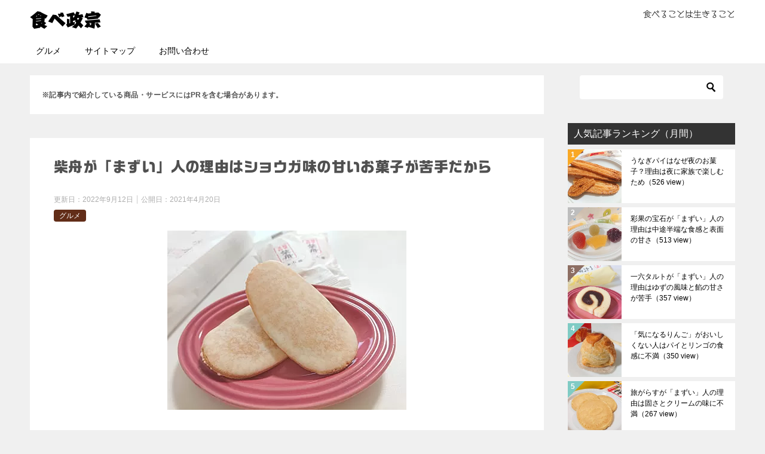

--- FILE ---
content_type: text/html; charset=UTF-8
request_url: https://tabemasamune.com/wp/wp-admin/admin-ajax.php
body_size: -39
content:
255233.1d4b54178450bb8f01e6274ad3b015b8

--- FILE ---
content_type: text/css
request_url: https://tabemasamune.com/wp/wp-content/themes/keni8-child/style.css?ver=6.9
body_size: 1181
content:
@charset "UTF-8";.keni-main{font-size:1.8rem!important}.entry_thumb{display:none!important}.keni-copyright{font-size:0}.keni-copyright:before{content:"© 2024 食べ政宗. All Rights Reserved. Supported by Yamashop.";font-size:12px}.cvlink{font-size:2.3rem!important;font-weight:700}.cvlink a{color:#03c}input.wpcf7-submit{background-color:#25c04a!important;border-radius:5px!important;box-shadow:2px 2px 2px 2px rgba(0,0,0,.1);color:#fff!important;font-size:18px!important;font-weight:700!important;margin:2em 0!important;padding:1em!important;transition:.5s}input.wpcf7-submit:hover{background-color:#f2d500!important;color:#fff!important}.formbtn-submit{text-align:center;width:100%}input:focus,select:focus,textarea:focus{background-color:#fafad2}.grecaptcha-badge{visibility:hidden}.cstmreba{word-wrap:break-word;box-sizing:border-box;display:block;height:auto;line-height:1.5;margin:36px 0;width:98%}.cstmreba a{color:#285eff;transition:.8s}.cstmreba a:hover{color:#ffca28}.cstmreba .booklink-box,.cstmreba .tomarebalink-box,.cstmreba　.kaerebalink-box{background-color:#fff;border-radius:0;box-sizing:border-box;overflow:hidden;padding:12px 8px;width:100%}.cstmreba .booklink-image,.cstmreba .kaerebalink-image,.cstmreba .tomarebalink-image{float:left;margin:0 14px 0 0;text-align:center;width:150px}.cstmreba .booklink-image a,.cstmreba .kaerebalink-image a,.cstmreba .tomarebalink-image a{display:block;width:100%}.cstmreba .booklink-image a img,.cstmreba .kaerebalink-image a img,.cstmreba .tomarebalink-image a img{margin:0;padding:0;text-align:center}.cstmreba .booklink-info,.cstmreba .kaerebalink-info,.cstmreba .tomarebalink-info{color:#333;line-height:170%;overflow:hidden}.cstmreba .booklink-info a,.cstmreba .kaerebalink-info a,.cstmreba .tomarebalink-info a{text-decoration:none}.cstmreba .booklink-name>a,.cstmreba .kaerebalink-name>a,.cstmreba .tomarebalink-name>a{border-bottom:none;color:#000;font-size:18px;font-weight:700}.cstmreba .booklink-name p,.cstmreba .kaerebalink-name p,.cstmreba .tomarebalink-name p{margin:0}.cstmreba .booklink-powered-date,.cstmreba .kaerebalink-powered-date,.cstmreba .tomarebalink-powered-date{color:#999;font-size:10px;line-height:150%}.cstmreba .booklink-powered-date a,.cstmreba .kaerebalink-powered-date a,.cstmreba .tomarebalink-powered-date a{color:#999}.cstmreba .booklink-powered-date a:hover,.cstmreba .kaerebalink-powered-date a:hover,.cstmreba .tomarebalink-powered-date a:hover{color:#333}.cstmreba .booklink-detail,.cstmreba .kaerebalink-detail,.cstmreba .tomarebalink-address{font-size:12px}.cstmreba .booklink-link2 img,.cstmreba .kaerebalink-link1 img,.cstmreba .tomarebalink-link1 img{display:none!important}.cstmreba .booklink-link2,.cstmreba .kaerebalink-link1,.cstmreba .tomarebalink-link1{display:inline-block;margin-top:5px;width:100%}.cstmreba .booklink-link2>div,.cstmreba .kaerebalink-link1>div,.cstmreba .tomarebalink-link1>div{float:left;margin:.5% 1%;min-width:135px;width:31%}.cstmreba .booklink-link2 a,.cstmreba .kaerebalink-link1 a,.cstmreba .tomarebalink-link1 a{background:-moz-linear-gradient(top,#fafafa,#eee);background:-webkit-gradient(linear,left top,left bottom,from(#fafafa),to(#eee));border-radius:4px;box-shadow:0 2px 0 #ccc;box-sizing:border-box;display:inline-block;font-size:14px;font-weight:700;line-height:180%;margin:1px 0;padding:3% 1%;text-align:center;width:100%}.cstmreba .booklink-link2 a:hover,.cstmreba .kaerebalink-link1 a:hover,.cstmreba .tomarebalink-link1 a:hover{text-decoration:underline}.cstmreba .tomarebalink-link1 .shoplinkrakuten a{color:#76ae25}.cstmreba .tomarebalink-link1 .shoplinkjalan a{color:#ff7a15}.cstmreba .tomarebalink-link1 .shoplinkjtb a{color:#c81528}.cstmreba .tomarebalink-link1 .shoplinkknt a{color:#0b499d}.cstmreba .tomarebalink-link1 .shoplinkikyu a{color:#bf9500}.cstmreba .tomarebalink-link1 .shoplinkrurubu a{color:#006}.cstmreba .tomarebalink-link1 .shoplinkyahoo a{color:#f03}.cstmreba .kaerebalink-link1 .shoplinkyahoo a{color:#f03;letter-spacing:normal}.cstmreba .kaerebalink-link1 .shoplinkbellemaison a{color:#84be24}.cstmreba .kaerebalink-link1 .shoplinkcecile a{color:#8d124b}.cstmreba .kaerebalink-link1 .shoplinkkakakucom a{color:#314995}.cstmreba .booklink-link2 .shoplinkkindle a{color:#007dcd}.cstmreba .booklink-link2 .shoplinkrakukobo a{color:#d50000}.cstmreba .booklink-link2 .shoplinkbk1 a{color:#0085cd}.cstmreba .booklink-link2 .shoplinkehon a{color:#2a2c6d}.cstmreba .booklink-link2 .shoplinkkino a{color:#003e92}.cstmreba .booklink-link2 .shoplinktoshokan a{color:#333}.cstmreba .booklink-link2 .shoplinkamazon a,.cstmreba .kaerebalink-link1 .shoplinkamazon a{color:#f63}.cstmreba .booklink-link2 .shoplinkrakuten a,.cstmreba .kaerebalink-link1 .shoplinkrakuten a{color:#c20004}.cstmreba .booklink-link2 .shoplinkseven a,.cstmreba .kaerebalink-link1 .shoplinkseven a{color:#225496}.cstmreba .kaerebalink-link1 .shoplinkamazon a:after,.cstmreba .kaerebalink-link1 .shoplinkrakuten a:after{content:"\3067\898b\308b"}.cstmreba .booklink-footer{clear:both}@media screen and (max-width:480px){.cstmreba .booklink-image,.cstmreba .kaerebalink-image,.cstmreba .tomarebalink-image{float:none;width:100%}.cstmreba .booklink-link2>div,.cstmreba .kaerebalink-link1>div,.cstmreba .tomarebalink-link1>div{float:none;margin:.7%;text-align:center;width:99%}.cstmreba .booklink-info,.cstmreba .kaerebalink-info,.cstmreba .tomarebalink-info{padding-bottom:1px;text-align:center}}

--- FILE ---
content_type: text/css
request_url: https://tabemasamune.com/wp/wp-content/themes/keni8-child/style.css?ver=8.0.1.13
body_size: 1181
content:
@charset "UTF-8";.keni-main{font-size:1.8rem!important}.entry_thumb{display:none!important}.keni-copyright{font-size:0}.keni-copyright:before{content:"© 2024 食べ政宗. All Rights Reserved. Supported by Yamashop.";font-size:12px}.cvlink{font-size:2.3rem!important;font-weight:700}.cvlink a{color:#03c}input.wpcf7-submit{background-color:#25c04a!important;border-radius:5px!important;box-shadow:2px 2px 2px 2px rgba(0,0,0,.1);color:#fff!important;font-size:18px!important;font-weight:700!important;margin:2em 0!important;padding:1em!important;transition:.5s}input.wpcf7-submit:hover{background-color:#f2d500!important;color:#fff!important}.formbtn-submit{text-align:center;width:100%}input:focus,select:focus,textarea:focus{background-color:#fafad2}.grecaptcha-badge{visibility:hidden}.cstmreba{word-wrap:break-word;box-sizing:border-box;display:block;height:auto;line-height:1.5;margin:36px 0;width:98%}.cstmreba a{color:#285eff;transition:.8s}.cstmreba a:hover{color:#ffca28}.cstmreba .booklink-box,.cstmreba .tomarebalink-box,.cstmreba　.kaerebalink-box{background-color:#fff;border-radius:0;box-sizing:border-box;overflow:hidden;padding:12px 8px;width:100%}.cstmreba .booklink-image,.cstmreba .kaerebalink-image,.cstmreba .tomarebalink-image{float:left;margin:0 14px 0 0;text-align:center;width:150px}.cstmreba .booklink-image a,.cstmreba .kaerebalink-image a,.cstmreba .tomarebalink-image a{display:block;width:100%}.cstmreba .booklink-image a img,.cstmreba .kaerebalink-image a img,.cstmreba .tomarebalink-image a img{margin:0;padding:0;text-align:center}.cstmreba .booklink-info,.cstmreba .kaerebalink-info,.cstmreba .tomarebalink-info{color:#333;line-height:170%;overflow:hidden}.cstmreba .booklink-info a,.cstmreba .kaerebalink-info a,.cstmreba .tomarebalink-info a{text-decoration:none}.cstmreba .booklink-name>a,.cstmreba .kaerebalink-name>a,.cstmreba .tomarebalink-name>a{border-bottom:none;color:#000;font-size:18px;font-weight:700}.cstmreba .booklink-name p,.cstmreba .kaerebalink-name p,.cstmreba .tomarebalink-name p{margin:0}.cstmreba .booklink-powered-date,.cstmreba .kaerebalink-powered-date,.cstmreba .tomarebalink-powered-date{color:#999;font-size:10px;line-height:150%}.cstmreba .booklink-powered-date a,.cstmreba .kaerebalink-powered-date a,.cstmreba .tomarebalink-powered-date a{color:#999}.cstmreba .booklink-powered-date a:hover,.cstmreba .kaerebalink-powered-date a:hover,.cstmreba .tomarebalink-powered-date a:hover{color:#333}.cstmreba .booklink-detail,.cstmreba .kaerebalink-detail,.cstmreba .tomarebalink-address{font-size:12px}.cstmreba .booklink-link2 img,.cstmreba .kaerebalink-link1 img,.cstmreba .tomarebalink-link1 img{display:none!important}.cstmreba .booklink-link2,.cstmreba .kaerebalink-link1,.cstmreba .tomarebalink-link1{display:inline-block;margin-top:5px;width:100%}.cstmreba .booklink-link2>div,.cstmreba .kaerebalink-link1>div,.cstmreba .tomarebalink-link1>div{float:left;margin:.5% 1%;min-width:135px;width:31%}.cstmreba .booklink-link2 a,.cstmreba .kaerebalink-link1 a,.cstmreba .tomarebalink-link1 a{background:-moz-linear-gradient(top,#fafafa,#eee);background:-webkit-gradient(linear,left top,left bottom,from(#fafafa),to(#eee));border-radius:4px;box-shadow:0 2px 0 #ccc;box-sizing:border-box;display:inline-block;font-size:14px;font-weight:700;line-height:180%;margin:1px 0;padding:3% 1%;text-align:center;width:100%}.cstmreba .booklink-link2 a:hover,.cstmreba .kaerebalink-link1 a:hover,.cstmreba .tomarebalink-link1 a:hover{text-decoration:underline}.cstmreba .tomarebalink-link1 .shoplinkrakuten a{color:#76ae25}.cstmreba .tomarebalink-link1 .shoplinkjalan a{color:#ff7a15}.cstmreba .tomarebalink-link1 .shoplinkjtb a{color:#c81528}.cstmreba .tomarebalink-link1 .shoplinkknt a{color:#0b499d}.cstmreba .tomarebalink-link1 .shoplinkikyu a{color:#bf9500}.cstmreba .tomarebalink-link1 .shoplinkrurubu a{color:#006}.cstmreba .tomarebalink-link1 .shoplinkyahoo a{color:#f03}.cstmreba .kaerebalink-link1 .shoplinkyahoo a{color:#f03;letter-spacing:normal}.cstmreba .kaerebalink-link1 .shoplinkbellemaison a{color:#84be24}.cstmreba .kaerebalink-link1 .shoplinkcecile a{color:#8d124b}.cstmreba .kaerebalink-link1 .shoplinkkakakucom a{color:#314995}.cstmreba .booklink-link2 .shoplinkkindle a{color:#007dcd}.cstmreba .booklink-link2 .shoplinkrakukobo a{color:#d50000}.cstmreba .booklink-link2 .shoplinkbk1 a{color:#0085cd}.cstmreba .booklink-link2 .shoplinkehon a{color:#2a2c6d}.cstmreba .booklink-link2 .shoplinkkino a{color:#003e92}.cstmreba .booklink-link2 .shoplinktoshokan a{color:#333}.cstmreba .booklink-link2 .shoplinkamazon a,.cstmreba .kaerebalink-link1 .shoplinkamazon a{color:#f63}.cstmreba .booklink-link2 .shoplinkrakuten a,.cstmreba .kaerebalink-link1 .shoplinkrakuten a{color:#c20004}.cstmreba .booklink-link2 .shoplinkseven a,.cstmreba .kaerebalink-link1 .shoplinkseven a{color:#225496}.cstmreba .kaerebalink-link1 .shoplinkamazon a:after,.cstmreba .kaerebalink-link1 .shoplinkrakuten a:after{content:"\3067\898b\308b"}.cstmreba .booklink-footer{clear:both}@media screen and (max-width:480px){.cstmreba .booklink-image,.cstmreba .kaerebalink-image,.cstmreba .tomarebalink-image{float:none;width:100%}.cstmreba .booklink-link2>div,.cstmreba .kaerebalink-link1>div,.cstmreba .tomarebalink-link1>div{float:none;margin:.7%;text-align:center;width:99%}.cstmreba .booklink-info,.cstmreba .kaerebalink-info,.cstmreba .tomarebalink-info{padding-bottom:1px;text-align:center}}

--- FILE ---
content_type: application/javascript; charset=utf-8;
request_url: https://dalc.valuecommerce.com/vcid?_s=https%3A%2F%2Ftabemasamune.com%2Fshibafune%2F
body_size: 153
content:
vc_id_callback({"vcid":"giycfpZS_abmghpa1Q50XHpIAFa5sca3tnnThCKtNPA-OM0gNxsocg","vcpub":"0.394170","t":"6970388f"})